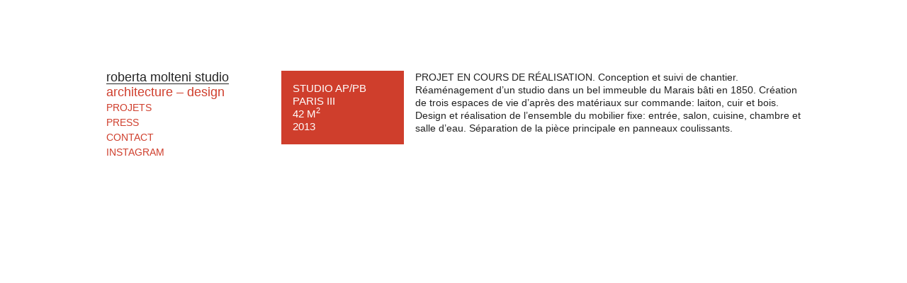

--- FILE ---
content_type: text/html; charset=UTF-8
request_url: http://robertamolteni.com/studio-appb/
body_size: 10589
content:
<!doctype html><html lang="en-US" class="no-js"><head><script data-no-optimize="1">var litespeed_docref=sessionStorage.getItem("litespeed_docref");litespeed_docref&&(Object.defineProperty(document,"referrer",{get:function(){return litespeed_docref}}),sessionStorage.removeItem("litespeed_docref"));</script> <meta charset="utf-8"><meta http-equiv="Content-Type" content="text/html; charset=UTF-8"><title>Studio AP/PB &mdash; Roberta Molteni StudioRoberta Molteni Studio</title><meta name="description" content="Architecture – Design"><meta name="viewport" content="width=device-width, initial-scale=1.0, maximum-scale=1.0, user-scalable=yes"/> <script type="litespeed/javascript" data-src="//use.typekit.net/qcb2lie.js"></script> <script type="litespeed/javascript">try{Typekit.load()}catch(e){}</script> <meta name='robots' content='index, follow, max-image-preview:large, max-snippet:-1, max-video-preview:-1' /><link rel="canonical" href="https://robertamolteni.com/studio-appb/" /><meta property="og:locale" content="en_US" /><meta property="og:type" content="article" /><meta property="og:title" content="Studio AP/PB &mdash; Roberta Molteni Studio" /><meta property="og:description" content="PROJET EN COURS DE RÉALISATION. Conception et suivi de chantier. Réaménagement d’un studio dans un bel immeuble du Marais bâti en 1850. Création de trois espaces de vie d’après des matériaux sur commande: laiton, cuir et bois. Design et réalisation de l’ensemble du mobilier fixe: entrée, salon, cuisine, chambre et salle d’eau. Séparation de la pièce [&hellip;]" /><meta property="og:url" content="https://robertamolteni.com/studio-appb/" /><meta property="og:site_name" content="Roberta Molteni Studio" /><meta property="article:published_time" content="2013-04-04T10:00:52+00:00" /><meta property="article:modified_time" content="2013-11-20T16:26:17+00:00" /><meta name="author" content="mosne" /><meta name="twitter:card" content="summary_large_image" /><meta name="twitter:label1" content="Written by" /><meta name="twitter:data1" content="mosne" /> <script type="application/ld+json" class="yoast-schema-graph">{"@context":"https://schema.org","@graph":[{"@type":"Article","@id":"https://robertamolteni.com/studio-appb/#article","isPartOf":{"@id":"https://robertamolteni.com/studio-appb/"},"author":{"name":"mosne","@id":"https://robertamolteni.com/#/schema/person/b0b01ccc29717524c4511222153b6ff1"},"headline":"Studio AP/PB","datePublished":"2013-04-04T10:00:52+00:00","dateModified":"2013-11-20T16:26:17+00:00","mainEntityOfPage":{"@id":"https://robertamolteni.com/studio-appb/"},"wordCount":77,"commentCount":0,"publisher":{"@id":"https://robertamolteni.com/#organization"},"articleSection":["Architecture"],"inLanguage":"en-US"},{"@type":"WebPage","@id":"https://robertamolteni.com/studio-appb/","url":"https://robertamolteni.com/studio-appb/","name":"Studio AP/PB &mdash; Roberta Molteni Studio","isPartOf":{"@id":"https://robertamolteni.com/#website"},"datePublished":"2013-04-04T10:00:52+00:00","dateModified":"2013-11-20T16:26:17+00:00","breadcrumb":{"@id":"https://robertamolteni.com/studio-appb/#breadcrumb"},"inLanguage":"en-US","potentialAction":[{"@type":"ReadAction","target":["https://robertamolteni.com/studio-appb/"]}]},{"@type":"BreadcrumbList","@id":"https://robertamolteni.com/studio-appb/#breadcrumb","itemListElement":[{"@type":"ListItem","position":1,"name":"Home","item":"https://robertamolteni.com/"},{"@type":"ListItem","position":2,"name":"Studio AP/PB"}]},{"@type":"WebSite","@id":"https://robertamolteni.com/#website","url":"https://robertamolteni.com/","name":"Roberta Molteni Studio","description":"Architecture – Design","publisher":{"@id":"https://robertamolteni.com/#organization"},"potentialAction":[{"@type":"SearchAction","target":{"@type":"EntryPoint","urlTemplate":"https://robertamolteni.com/?s={search_term_string}"},"query-input":"required name=search_term_string"}],"inLanguage":"en-US"},{"@type":"Organization","@id":"https://robertamolteni.com/#organization","name":"Roberta Molteni Studio","url":"https://robertamolteni.com/","logo":{"@type":"ImageObject","inLanguage":"en-US","@id":"https://robertamolteni.com/#/schema/logo/image/","url":"https://robertamolteni.com/wp-content/uploads/2023/06/rms.jpg","contentUrl":"https://robertamolteni.com/wp-content/uploads/2023/06/rms.jpg","width":1168,"height":986,"caption":"Roberta Molteni Studio"},"image":{"@id":"https://robertamolteni.com/#/schema/logo/image/"},"sameAs":["https://www.instagram.com/robertamoltenistudio/"]},{"@type":"Person","@id":"https://robertamolteni.com/#/schema/person/b0b01ccc29717524c4511222153b6ff1","name":"mosne","image":{"@type":"ImageObject","inLanguage":"en-US","@id":"https://robertamolteni.com/#/schema/person/image/","url":"https://robertamolteni.com/wp-content/litespeed/avatar/9e08c6068b36d68222f921af53edb8c1.jpg?ver=1768919268","contentUrl":"https://robertamolteni.com/wp-content/litespeed/avatar/9e08c6068b36d68222f921af53edb8c1.jpg?ver=1768919268","caption":"mosne"},"url":"https://robertamolteni.com/author/mosne/"}]}</script> <style id="litespeed-ccss">.clearfix{*zoom:1}.clearfix:before,.clearfix:after{display:table;content:"";line-height:0}.clearfix:after{clear:both}article,header,nav,section{display:block}html{font-size:100%;-webkit-text-size-adjust:100%;-ms-text-size-adjust:100%}img{max-width:100%;width:auto ;height:auto;vertical-align:middle;border:0;-ms-interpolation-mode:bicubic}*{-moz-box-sizing:border-box;-webkit-box-sizing:border-box;box-sizing:border-box}nav ul,nav ul li{list-style:none;margin:0;padding:0}body,html{margin:0;padding:0}a{outline:0;text-decoration:none}p{margin:0;margin-bottom:1em}body{margin:0;font:1em/1.5 sans-serif}.row{margin-left:-16px;overflow:hidden;clear:both}[class*=col-]{float:left;padding-left:16px;width:100%;-webkit-box-sizing:border-box;-moz-box-sizing:border-box;box-sizing:border-box;*behavior:url(/wp-content/themes/robertamolteni/js/boxsizing.htc)}.col-1-4{width:25%}.col-3-4{width:75%}@media (max-width:767px){.col-1-4,.col-3-4{width:100%}}#main{position:relative;max-width:1000px;margin:100px auto}body,html{padding:0;margin:0;background:#fff}body{font-family:"p22-underground",sans-serif;font-style:normal;font-weight:400;font-size:14px;color:#222;-webkit-font-smoothing:antialiased}p{line-height:1.3em}#header{font-style:normal;font-weight:400;text-transform:uppercase}#logo{color:#cf3e2c;width:100%;display:inline-block;margin:0;padding:0;text-transform:lowercase;line-height:1em;font-size:18px;font-weight:500}#logo a span.name{color:#222;border-bottom:1px solid #222;margin-bottom:.1em;float:left}#header{position:fixed;z-index:999;width:240px;padding:0 10px;font-size:14px;font-family:"p22-underground-sc",sans-serif;font-style:normal;font-weight:500}a{color:#cf3e2c}.box{width:24.9%;padding:3px;padding-top:0;padding-bottom:6px;display:inline;float:left;position:relative}.red{position:relative;float:left;background:#cf3e2c;width:100%}.box.double{width:49.8%}.pool{width:100%;float:left}.pool img{max-width:100%;float:left;vertical-align:middle;border:0;width:100%}header .red{min-height:auto}header .red h1{color:#fff;font-weight:400;padding:16px;margin:0;font-size:15px;line-height:1.2em;text-transform:uppercase}#bd header{margin:0 3px;margin-bottom:6px}.single #bd header p{margin:0}@media (max-width:767px){.box,.box.double{width:49.8%}.ciao{display:none}#header{position:relative;margin-bottom:16px}header .red{margin-bottom:6px}}@media (max-width:480px){.box,.box.double{width:99.9%}}ul{box-sizing:border-box}:root{--wp--preset--font-size--normal:16px;--wp--preset--font-size--huge:42px}</style><link rel="preload" data-asynced="1" data-optimized="2" as="style" onload="this.onload=null;this.rel='stylesheet'" href="https://robertamolteni.com/wp-content/litespeed/ucss/9f593226c6e4719ce35ce959246cb90a.css?ver=19d0d" /><script data-optimized="1" type="litespeed/javascript" data-src="http://robertamolteni.com/wp-content/plugins/litespeed-cache/assets/js/css_async.min.js"></script> <link rel="https://api.w.org/" href="https://robertamolteni.com/wp-json/" /><link rel="alternate" type="application/json" href="https://robertamolteni.com/wp-json/wp/v2/posts/18" /><link rel='shortlink' href='https://robertamolteni.com/?p=18' /><link rel="alternate" type="application/json+oembed" href="https://robertamolteni.com/wp-json/oembed/1.0/embed?url=https%3A%2F%2Frobertamolteni.com%2Fstudio-appb%2F" /><link rel="alternate" type="text/xml+oembed" href="https://robertamolteni.com/wp-json/oembed/1.0/embed?url=https%3A%2F%2Frobertamolteni.com%2Fstudio-appb%2F&#038;format=xml" /><link rel="icon" href="https://robertamolteni.com/wp-content/uploads/2023/06/cropped-Screenshot-2023-06-26-at-21.47.32-32x32.jpg" sizes="32x32" /><link rel="icon" href="https://robertamolteni.com/wp-content/uploads/2023/06/cropped-Screenshot-2023-06-26-at-21.47.32-192x192.jpg" sizes="192x192" /><link rel="apple-touch-icon" href="https://robertamolteni.com/wp-content/uploads/2023/06/cropped-Screenshot-2023-06-26-at-21.47.32-180x180.jpg" /><meta name="msapplication-TileImage" content="https://robertamolteni.com/wp-content/uploads/2023/06/cropped-Screenshot-2023-06-26-at-21.47.32-270x270.jpg" /></head><body class="post-template-default single single-post postid-18 single-format-standard"><div id="main"><header id="header" class="clearfix"><h1 id="logo">
<a href="https://robertamolteni.com">
<span class="name">Roberta Molteni Studio</span>
<span class="desc">Architecture – Design</span></a></h1><nav id="menu"><ul><li id="nav_menu-3" class="widget-container widget_nav_menu"><div class="menu-menu_nav-container"><ul id="menu-menu_nav" class="menu"><li id="menu-item-13" class="menu-item menu-item-type-post_type menu-item-object-page menu-item-13"><a href="https://robertamolteni.com/projets/">Projets</a></li><li id="menu-item-14" class="menu-item menu-item-type-post_type menu-item-object-page menu-item-14"><a href="https://robertamolteni.com/press/">Press</a></li><li id="menu-item-15" class="menu-item menu-item-type-post_type menu-item-object-page menu-item-15"><a href="https://robertamolteni.com/contact/">Contact</a></li><li id="menu-item-759" class="menu-item menu-item-type-custom menu-item-object-custom menu-item-759"><a target="_blank" rel="noopener" href="https://www.instagram.com/robertamoltenistudio/">Instagram</a></li></ul></div></li></ul></nav></header><main id="bd" class="clearfix"><div class="row"><div class="ciao col-1-4">&nbsp;</div><div class="col-3-4"><header><div class="row"><div class="col-1-4"><div class="red info"><h1>
Studio AP/PB<br/>
Paris III<br/>
42 M<sup>2</sup><br/>
2013</h1></div></div><div class="col-3-4"><p>PROJET EN COURS DE RÉALISATION. Conception et suivi de chantier. Réaménagement d’un studio dans un bel immeuble du Marais bâti en 1850. Création de trois espaces de vie d’après des matériaux sur commande: laiton, cuir et bois. Design et réalisation de l’ensemble du mobilier fixe: entrée, salon, cuisine, chambre et salle d’eau. Séparation de la pièce principale en panneaux coulissants.</p></div></div></header><section class="pool"><article class="box"></article><article class="box full">					<img data-lazyloaded="1" src="[data-uri]" width="1200" height="921" data-src='https://robertamolteni.com/wp-content/files_mf/cache/th_3d142fcf63198653d34895266a74c3a4_138470007403robertamoltenimeublesdecuisineenlaitonetcuire.jpg' alt="Studio AP/PB" loading="lazy" class="magic_fields"  /></article><article class="box double"></article><article class="box double vertical">					<img data-lazyloaded="1" src="[data-uri]" width="768" height="1140" data-src='https://robertamolteni.com/wp-content/files_mf/cache/th_8136c8b86d361d6064868b620eb1817e_137270336301robertamoltenisalleàmangeretchambrelustremuranotablepaulevanschaisesvintage.jpg' alt="Studio AP/PB" loading="lazy" class="magic_fields"  /></article><article class="box double vertical">					<img data-lazyloaded="1" src="[data-uri]" width="768" height="1140" data-src='https://robertamolteni.com/wp-content/files_mf/cache/th_8136c8b86d361d6064868b620eb1817e_137270347801robertamoltenisalleàmangerportecoulissanteenlaitonlustremuranotablepaulevanschaisesvintage.jpg' alt="Studio AP/PB" loading="lazy" class="magic_fields"  /></article><article class="box full">					<img data-lazyloaded="1" src="[data-uri]" width="1200" height="876" data-src='https://robertamolteni.com/wp-content/files_mf/cache/th_3d142fcf63198653d34895266a74c3a4_137270420001robertamoltenichambrevuedelaportecoulissanteenlaiton.jpg' alt="Studio AP/PB" loading="lazy" class="magic_fields"  /></article><article class="box double vertical">					<img data-lazyloaded="1" src="[data-uri]" width="768" height="1140" data-src='https://robertamolteni.com/wp-content/files_mf/cache/th_8136c8b86d361d6064868b620eb1817e_1368724600robertamoltenisalledesbainsenmosaiqueronderobinetterieTHG.jpg' alt="Studio AP/PB" loading="lazy" class="magic_fields"  /></article><article class="box double vertical">					<img data-lazyloaded="1" src="[data-uri]" width="768" height="1140" data-src='https://robertamolteni.com/wp-content/files_mf/cache/th_8136c8b86d361d6064868b620eb1817e_136872462301robertamoltenisalledesbainsenmosaiqueronderobinetterieTHG.jpg' alt="Studio AP/PB" loading="lazy" class="magic_fields"  /></article><article class="box double">					<img data-lazyloaded="1" src="[data-uri]" width="768" height="564" data-src='https://robertamolteni.com/wp-content/files_mf/cache/th_ec61ff575c907a5ed450fcfa46d91b2c_1365071721webRM505.jpg' alt="Studio AP/PB" loading="lazy" class="magic_fields"  /></article><article class="box double">					<img data-lazyloaded="1" src="[data-uri]" width="768" height="564" data-src='https://robertamolteni.com/wp-content/files_mf/cache/th_ec61ff575c907a5ed450fcfa46d91b2c_1365071655webRM503.jpg' alt="Studio AP/PB" loading="lazy" class="magic_fields"  /></article><article class="box full">					<img data-lazyloaded="1" src="[data-uri]" width="1200" height="1470" data-src='https://robertamolteni.com/wp-content/files_mf/cache/th_3d142fcf63198653d34895266a74c3a4_1366200889PiantaRPcolore.jpg' alt="Studio AP/PB" loading="lazy" class="magic_fields"  /><div class="dida"><p>1. Entrée<br />
2. Salon<br />
3. Cuisine<br />
4. Chambre<br />
5. Salle d’eau<br />
6. Toilettes</p></div></article></section><nav class="loopnavi"><ul><li class="open sx"><a href="https://robertamolteni.com/appartement-vb-2/" rel="next">&lt; précédent</a></li><li><a class="close" href="/">Accueil</a></li><li class="open dx"><a href="https://robertamolteni.com/stand-mit-panarab-region/" rel="prev">suivant &gt;</a></li></ul></nav></div></div></main><footer id="footer" class="clearfix"><div class="row"><div class="ciao col-1-4">&nbsp;</div><div class="col-3-4"><nav class="gate"><ul><li id="text-2" class="widget-container widget_text"><div class="textwidget"><p>Roberta Molteni Studio – 30, avenue Trudaine 75009 Paris – tél +33 6 73 19 95 98<br />
<a href="mailto:contact@robertamolteni.com">contact@robertamolteni.com</a> – <a href="#cookies">gestion des cookies</a></p></div></li></ul></nav></div></div></footer></div> <script type="litespeed/javascript" data-src='http://robertamolteni.com/wp-includes/js/jquery/jquery.min.js' id='jquery-core-js'></script> <script id='burst-js-extra' type="litespeed/javascript">var burst={"cookie_retention_days":"30","beacon_url":"http:\/\/robertamolteni.com\/wp-content\/plugins\/burst-statistics\/endpoint.php","options":{"beacon_enabled":1,"enable_cookieless_tracking":0,"enable_turbo_mode":0,"do_not_track":0,"track_url_change":0},"goals":[],"goals_script_url":"http:\/\/robertamolteni.com\/wp-content\/plugins\/burst-statistics\/\/assets\/js\/build\/burst-goals.js?v=1.7.2"}</script> <script type="litespeed/javascript">var tarteaucitronForceLanguage='en';var tarteaucitronCDN='http://robertamolteni.com/wp-content/plugins/mosne-tarte/public/tarteaucitron/';tarteaucitron.init({"cdn":cdn,"hashtag":"#cookies","highPrivacy":!1,"orientation":"bottom","adblocker":!1,"showAlertSmall":!1,"cookieslist":!0,"removeCredit":!0});var customTheme=document.createElement('style'),cssRule='#tarteaucitron #tarteaucitronServices .tarteaucitronMainLine .tarteaucitronName a, #tarteaucitron #tarteaucitronServices .tarteaucitronTitle a {color: #ffffff !important}#tarteaucitron .tarteaucitronBorder, #tarteaucitronAlertSmall #tarteaucitronCookiesListContainer #tarteaucitronCookiesList .tarteaucitronCookiesListMain, #tarteaucitronAlertSmall #tarteaucitronCookiesListContainer #tarteaucitronCookiesList, #tarteaucitronAlertSmall #tarteaucitronCookiesListContainer #tarteaucitronCookiesList .tarteaucitronHidden, #tarteaucitron #tarteaucitronServices .tarteaucitronMainLine {border-color:#cf3e2c !important}#tarteaucitron #tarteaucitronServices .tarteaucitronMainLine .tarteaucitronName b, #tarteaucitronAlertBig #tarteaucitronDisclaimerAlert b, #tarteaucitronAlertSmall #tarteaucitronCookiesNumber, #tarteaucitronAlertSmall #tarteaucitronManager, #tarteaucitronAlertSmall #tarteaucitronCookiesListContainer #tarteaucitronCookiesTitle b, #tarteaucitron #tarteaucitronInfo a {color:#ffffff !important} #tarteaucitron #tarteaucitronServices .tarteaucitronMainLine, #tarteaucitronAlertBig, #tarteaucitronAlertBig #tarteaucitronDisclaimerAlert, #tarteaucitronAlertSmall, .tac_activate, .tac_activate .tac_float, .tac_activate .tac_float b, #tarteaucitron #tarteaucitronClosePanel, #tarteaucitronAlertSmall #tarteaucitronCookiesListContainer #tarteaucitronClosePanelCookie, #tarteaucitronAlertSmall #tarteaucitronCookiesListContainer #tarteaucitronCookiesTitle, #tarteaucitronAlertSmall #tarteaucitronCookiesListContainer #tarteaucitronCookiesTitle:hover, #tarteaucitron #tarteaucitronInfo, #tarteaucitron #tarteaucitronServices .tarteaucitronDetails, #tarteaucitron #tarteaucitronServices .tarteaucitronTitle, #tarteaucitronAlertSmall #tarteaucitronCookiesListContainer #tarteaucitronCookiesList .tarteaucitronTitle, #tarteaucitron #tarteaucitronServices .tarteaucitronMainLine:hover, #tarteaucitronPercentage { background: #cf3e2c !important;color:#ffffff !important}#tarteaucitronAlertBig #tarteaucitronCloseAlert {color: #cf3e2c !important;background:#ffffff !important} #tarteaucitronPercentage {opacity:.75}';customTheme.type='text/css';if(customTheme.styleSheet){customTheme.styleSheet.cssText=cssRule}else{customTheme.appendChild(document.createTextNode(cssRule))}
document.getElementsByTagName('body')[0].appendChild(customTheme);tarteaucitron.user.typekitId='qcb2lie';(tarteaucitron.job=tarteaucitron.job||[]).push('typekit')</script> <script data-no-optimize="1">window.lazyLoadOptions=Object.assign({},{threshold:300},window.lazyLoadOptions||{});!function(t,e){"object"==typeof exports&&"undefined"!=typeof module?module.exports=e():"function"==typeof define&&define.amd?define(e):(t="undefined"!=typeof globalThis?globalThis:t||self).LazyLoad=e()}(this,function(){"use strict";function e(){return(e=Object.assign||function(t){for(var e=1;e<arguments.length;e++){var n,a=arguments[e];for(n in a)Object.prototype.hasOwnProperty.call(a,n)&&(t[n]=a[n])}return t}).apply(this,arguments)}function o(t){return e({},at,t)}function l(t,e){return t.getAttribute(gt+e)}function c(t){return l(t,vt)}function s(t,e){return function(t,e,n){e=gt+e;null!==n?t.setAttribute(e,n):t.removeAttribute(e)}(t,vt,e)}function i(t){return s(t,null),0}function r(t){return null===c(t)}function u(t){return c(t)===_t}function d(t,e,n,a){t&&(void 0===a?void 0===n?t(e):t(e,n):t(e,n,a))}function f(t,e){et?t.classList.add(e):t.className+=(t.className?" ":"")+e}function _(t,e){et?t.classList.remove(e):t.className=t.className.replace(new RegExp("(^|\\s+)"+e+"(\\s+|$)")," ").replace(/^\s+/,"").replace(/\s+$/,"")}function g(t){return t.llTempImage}function v(t,e){!e||(e=e._observer)&&e.unobserve(t)}function b(t,e){t&&(t.loadingCount+=e)}function p(t,e){t&&(t.toLoadCount=e)}function n(t){for(var e,n=[],a=0;e=t.children[a];a+=1)"SOURCE"===e.tagName&&n.push(e);return n}function h(t,e){(t=t.parentNode)&&"PICTURE"===t.tagName&&n(t).forEach(e)}function a(t,e){n(t).forEach(e)}function m(t){return!!t[lt]}function E(t){return t[lt]}function I(t){return delete t[lt]}function y(e,t){var n;m(e)||(n={},t.forEach(function(t){n[t]=e.getAttribute(t)}),e[lt]=n)}function L(a,t){var o;m(a)&&(o=E(a),t.forEach(function(t){var e,n;e=a,(t=o[n=t])?e.setAttribute(n,t):e.removeAttribute(n)}))}function k(t,e,n){f(t,e.class_loading),s(t,st),n&&(b(n,1),d(e.callback_loading,t,n))}function A(t,e,n){n&&t.setAttribute(e,n)}function O(t,e){A(t,rt,l(t,e.data_sizes)),A(t,it,l(t,e.data_srcset)),A(t,ot,l(t,e.data_src))}function w(t,e,n){var a=l(t,e.data_bg_multi),o=l(t,e.data_bg_multi_hidpi);(a=nt&&o?o:a)&&(t.style.backgroundImage=a,n=n,f(t=t,(e=e).class_applied),s(t,dt),n&&(e.unobserve_completed&&v(t,e),d(e.callback_applied,t,n)))}function x(t,e){!e||0<e.loadingCount||0<e.toLoadCount||d(t.callback_finish,e)}function M(t,e,n){t.addEventListener(e,n),t.llEvLisnrs[e]=n}function N(t){return!!t.llEvLisnrs}function z(t){if(N(t)){var e,n,a=t.llEvLisnrs;for(e in a){var o=a[e];n=e,o=o,t.removeEventListener(n,o)}delete t.llEvLisnrs}}function C(t,e,n){var a;delete t.llTempImage,b(n,-1),(a=n)&&--a.toLoadCount,_(t,e.class_loading),e.unobserve_completed&&v(t,n)}function R(i,r,c){var l=g(i)||i;N(l)||function(t,e,n){N(t)||(t.llEvLisnrs={});var a="VIDEO"===t.tagName?"loadeddata":"load";M(t,a,e),M(t,"error",n)}(l,function(t){var e,n,a,o;n=r,a=c,o=u(e=i),C(e,n,a),f(e,n.class_loaded),s(e,ut),d(n.callback_loaded,e,a),o||x(n,a),z(l)},function(t){var e,n,a,o;n=r,a=c,o=u(e=i),C(e,n,a),f(e,n.class_error),s(e,ft),d(n.callback_error,e,a),o||x(n,a),z(l)})}function T(t,e,n){var a,o,i,r,c;t.llTempImage=document.createElement("IMG"),R(t,e,n),m(c=t)||(c[lt]={backgroundImage:c.style.backgroundImage}),i=n,r=l(a=t,(o=e).data_bg),c=l(a,o.data_bg_hidpi),(r=nt&&c?c:r)&&(a.style.backgroundImage='url("'.concat(r,'")'),g(a).setAttribute(ot,r),k(a,o,i)),w(t,e,n)}function G(t,e,n){var a;R(t,e,n),a=e,e=n,(t=Et[(n=t).tagName])&&(t(n,a),k(n,a,e))}function D(t,e,n){var a;a=t,(-1<It.indexOf(a.tagName)?G:T)(t,e,n)}function S(t,e,n){var a;t.setAttribute("loading","lazy"),R(t,e,n),a=e,(e=Et[(n=t).tagName])&&e(n,a),s(t,_t)}function V(t){t.removeAttribute(ot),t.removeAttribute(it),t.removeAttribute(rt)}function j(t){h(t,function(t){L(t,mt)}),L(t,mt)}function F(t){var e;(e=yt[t.tagName])?e(t):m(e=t)&&(t=E(e),e.style.backgroundImage=t.backgroundImage)}function P(t,e){var n;F(t),n=e,r(e=t)||u(e)||(_(e,n.class_entered),_(e,n.class_exited),_(e,n.class_applied),_(e,n.class_loading),_(e,n.class_loaded),_(e,n.class_error)),i(t),I(t)}function U(t,e,n,a){var o;n.cancel_on_exit&&(c(t)!==st||"IMG"===t.tagName&&(z(t),h(o=t,function(t){V(t)}),V(o),j(t),_(t,n.class_loading),b(a,-1),i(t),d(n.callback_cancel,t,e,a)))}function $(t,e,n,a){var o,i,r=(i=t,0<=bt.indexOf(c(i)));s(t,"entered"),f(t,n.class_entered),_(t,n.class_exited),o=t,i=a,n.unobserve_entered&&v(o,i),d(n.callback_enter,t,e,a),r||D(t,n,a)}function q(t){return t.use_native&&"loading"in HTMLImageElement.prototype}function H(t,o,i){t.forEach(function(t){return(a=t).isIntersecting||0<a.intersectionRatio?$(t.target,t,o,i):(e=t.target,n=t,a=o,t=i,void(r(e)||(f(e,a.class_exited),U(e,n,a,t),d(a.callback_exit,e,n,t))));var e,n,a})}function B(e,n){var t;tt&&!q(e)&&(n._observer=new IntersectionObserver(function(t){H(t,e,n)},{root:(t=e).container===document?null:t.container,rootMargin:t.thresholds||t.threshold+"px"}))}function J(t){return Array.prototype.slice.call(t)}function K(t){return t.container.querySelectorAll(t.elements_selector)}function Q(t){return c(t)===ft}function W(t,e){return e=t||K(e),J(e).filter(r)}function X(e,t){var n;(n=K(e),J(n).filter(Q)).forEach(function(t){_(t,e.class_error),i(t)}),t.update()}function t(t,e){var n,a,t=o(t);this._settings=t,this.loadingCount=0,B(t,this),n=t,a=this,Y&&window.addEventListener("online",function(){X(n,a)}),this.update(e)}var Y="undefined"!=typeof window,Z=Y&&!("onscroll"in window)||"undefined"!=typeof navigator&&/(gle|ing|ro)bot|crawl|spider/i.test(navigator.userAgent),tt=Y&&"IntersectionObserver"in window,et=Y&&"classList"in document.createElement("p"),nt=Y&&1<window.devicePixelRatio,at={elements_selector:".lazy",container:Z||Y?document:null,threshold:300,thresholds:null,data_src:"src",data_srcset:"srcset",data_sizes:"sizes",data_bg:"bg",data_bg_hidpi:"bg-hidpi",data_bg_multi:"bg-multi",data_bg_multi_hidpi:"bg-multi-hidpi",data_poster:"poster",class_applied:"applied",class_loading:"litespeed-loading",class_loaded:"litespeed-loaded",class_error:"error",class_entered:"entered",class_exited:"exited",unobserve_completed:!0,unobserve_entered:!1,cancel_on_exit:!0,callback_enter:null,callback_exit:null,callback_applied:null,callback_loading:null,callback_loaded:null,callback_error:null,callback_finish:null,callback_cancel:null,use_native:!1},ot="src",it="srcset",rt="sizes",ct="poster",lt="llOriginalAttrs",st="loading",ut="loaded",dt="applied",ft="error",_t="native",gt="data-",vt="ll-status",bt=[st,ut,dt,ft],pt=[ot],ht=[ot,ct],mt=[ot,it,rt],Et={IMG:function(t,e){h(t,function(t){y(t,mt),O(t,e)}),y(t,mt),O(t,e)},IFRAME:function(t,e){y(t,pt),A(t,ot,l(t,e.data_src))},VIDEO:function(t,e){a(t,function(t){y(t,pt),A(t,ot,l(t,e.data_src))}),y(t,ht),A(t,ct,l(t,e.data_poster)),A(t,ot,l(t,e.data_src)),t.load()}},It=["IMG","IFRAME","VIDEO"],yt={IMG:j,IFRAME:function(t){L(t,pt)},VIDEO:function(t){a(t,function(t){L(t,pt)}),L(t,ht),t.load()}},Lt=["IMG","IFRAME","VIDEO"];return t.prototype={update:function(t){var e,n,a,o=this._settings,i=W(t,o);{if(p(this,i.length),!Z&&tt)return q(o)?(e=o,n=this,i.forEach(function(t){-1!==Lt.indexOf(t.tagName)&&S(t,e,n)}),void p(n,0)):(t=this._observer,o=i,t.disconnect(),a=t,void o.forEach(function(t){a.observe(t)}));this.loadAll(i)}},destroy:function(){this._observer&&this._observer.disconnect(),K(this._settings).forEach(function(t){I(t)}),delete this._observer,delete this._settings,delete this.loadingCount,delete this.toLoadCount},loadAll:function(t){var e=this,n=this._settings;W(t,n).forEach(function(t){v(t,e),D(t,n,e)})},restoreAll:function(){var e=this._settings;K(e).forEach(function(t){P(t,e)})}},t.load=function(t,e){e=o(e);D(t,e)},t.resetStatus=function(t){i(t)},t}),function(t,e){"use strict";function n(){e.body.classList.add("litespeed_lazyloaded")}function a(){console.log("[LiteSpeed] Start Lazy Load"),o=new LazyLoad(Object.assign({},t.lazyLoadOptions||{},{elements_selector:"[data-lazyloaded]",callback_finish:n})),i=function(){o.update()},t.MutationObserver&&new MutationObserver(i).observe(e.documentElement,{childList:!0,subtree:!0,attributes:!0})}var o,i;t.addEventListener?t.addEventListener("load",a,!1):t.attachEvent("onload",a)}(window,document);</script><script data-no-optimize="1">window.litespeed_ui_events=window.litespeed_ui_events||["mouseover","click","keydown","wheel","touchmove","touchstart"];var urlCreator=window.URL||window.webkitURL;function litespeed_load_delayed_js_force(){console.log("[LiteSpeed] Start Load JS Delayed"),litespeed_ui_events.forEach(e=>{window.removeEventListener(e,litespeed_load_delayed_js_force,{passive:!0})}),document.querySelectorAll("iframe[data-litespeed-src]").forEach(e=>{e.setAttribute("src",e.getAttribute("data-litespeed-src"))}),"loading"==document.readyState?window.addEventListener("DOMContentLoaded",litespeed_load_delayed_js):litespeed_load_delayed_js()}litespeed_ui_events.forEach(e=>{window.addEventListener(e,litespeed_load_delayed_js_force,{passive:!0})});async function litespeed_load_delayed_js(){let t=[];for(var d in document.querySelectorAll('script[type="litespeed/javascript"]').forEach(e=>{t.push(e)}),t)await new Promise(e=>litespeed_load_one(t[d],e));document.dispatchEvent(new Event("DOMContentLiteSpeedLoaded")),window.dispatchEvent(new Event("DOMContentLiteSpeedLoaded"))}function litespeed_load_one(t,e){console.log("[LiteSpeed] Load ",t);var d=document.createElement("script");d.addEventListener("load",e),d.addEventListener("error",e),t.getAttributeNames().forEach(e=>{"type"!=e&&d.setAttribute("data-src"==e?"src":e,t.getAttribute(e))});let a=!(d.type="text/javascript");!d.src&&t.textContent&&(d.src=litespeed_inline2src(t.textContent),a=!0),t.after(d),t.remove(),a&&e()}function litespeed_inline2src(t){try{var d=urlCreator.createObjectURL(new Blob([t.replace(/^(?:<!--)?(.*?)(?:-->)?$/gm,"$1")],{type:"text/javascript"}))}catch(e){d="data:text/javascript;base64,"+btoa(t.replace(/^(?:<!--)?(.*?)(?:-->)?$/gm,"$1"))}return d}</script><script data-no-optimize="1">var litespeed_vary=document.cookie.replace(/(?:(?:^|.*;\s*)_lscache_vary\s*\=\s*([^;]*).*$)|^.*$/,"");litespeed_vary||fetch("/wp-content/plugins/litespeed-cache/guest.vary.php",{method:"POST",cache:"no-cache",redirect:"follow"}).then(e=>e.json()).then(e=>{console.log(e),e.hasOwnProperty("reload")&&"yes"==e.reload&&(sessionStorage.setItem("litespeed_docref",document.referrer),window.location.reload(!0))});</script><script data-optimized="1" type="litespeed/javascript" data-src="https://robertamolteni.com/wp-content/litespeed/js/239ed7455a57765449089103fe2c29ff.js?ver=19d0d"></script></body></html>
<!-- Page optimized by LiteSpeed Cache @2026-01-24 05:20:07 -->

<!-- Page supported by LiteSpeed Cache 7.7 on 2026-01-24 05:20:07 -->
<!-- Guest Mode -->
<!-- QUIC.cloud CCSS loaded ✅ /ccss/cfb171ceb3782b838dac8e707d213a44.css -->
<!-- QUIC.cloud UCSS loaded ✅ /ucss/9f593226c6e4719ce35ce959246cb90a.css -->

--- FILE ---
content_type: text/css
request_url: https://robertamolteni.com/wp-content/litespeed/ucss/9f593226c6e4719ce35ce959246cb90a.css?ver=19d0d
body_size: 2906
content:
.clearfix{*zoom:1}.clearfix:after,.clearfix:before{display:table;content:"";line-height:0}.clearfix:after{clear:both}article,footer,header,nav,section{display:block}html{font-size:100%;-webkit-text-size-adjust:100%;-ms-text-size-adjust:100%}a:focus{outline:thin dotted #333;outline:5px auto -webkit-focus-ring-color;outline-offset:-2px}a,a:active,a:hover{outline:0}#main,sup{position:relative}sup{font-size:75%;line-height:0;vertical-align:baseline;top:-.5em}img{max-width:100%;width:auto \9;height:auto;vertical-align:middle;border:0;-ms-interpolation-mode:bicubic}*{-moz-box-sizing:border-box;-webkit-box-sizing:border-box;box-sizing:border-box}nav ul,nav ul li{list-style:none;margin:0;padding:0}a{color:#cf3e2c}p{margin:0 0 1em;line-height:1.3em}body{font:1em/1.5 sans-serif}.row{margin-left:-16px;overflow:hidden;clear:both}[class*=col-]{float:left;padding-left:16px;width:100%;-webkit-box-sizing:border-box;-moz-box-sizing:border-box;box-sizing:border-box;*behavior:url(/wp-content/themes/robertamolteni/js/boxsizing.htc)}.col-1-4{width:25%}.col-3-4{width:75%}@media (max-width:767px){.col-1-4,.col-3-4{width:100%}}#main{max-width:1000px;margin:100px auto}body,html{padding:0;margin:0;background:#fff}body{font-family:"p22-underground",sans-serif;font-style:normal;font-weight:400;font-size:14px;color:#222;-webkit-font-smoothing:antialiased}#header{text-transform:uppercase}#footer{font-size:11px;text-align:left;padding:30px 0}#footer,#footer a{color:#aaa}#header,#logo{font-weight:500}#logo{color:#cf3e2c;width:100%;display:inline-block;margin:0;padding:0;text-transform:lowercase;line-height:1em;font-size:18px}#logo a span.name{color:#222;border-bottom:1px solid #222;margin-bottom:.1em;float:left}#logo a:hover,a{text-decoration:none}#header{position:fixed;z-index:999;width:240px;padding:0 10px;font-size:14px;font-family:"p22-underground-sc",sans-serif;font-style:normal}a:hover{text-decoration:underline}.box,.loopnavi li{display:inline;float:left}.box,.red{position:relative}.box{width:24.9%;padding:0 3px 6px}.red{background:#cf3e2c}.box.double{width:49.8%}.box.full{width:99.8%}.pool,.pool img,.red{width:100%;float:left}.pool img{max-width:100%;vertical-align:middle;border:0}.dida{background:#e3dfd6;margin-top:6px}.dida p,.single #bd header p{margin:0}header .red{min-height:auto}header .red h1{color:#fff;font-weight:400;padding:16px;margin:0;font-size:15px;line-height:1.2em}#bd header{margin:0 3px 6px}.dida,.loopnavi ul{width:100%;float:left;padding:16px}.loopnavi li{width:33%;text-align:center}.loopnavi a,header .red h1{text-transform:uppercase}@media (max-width:767px){.box,.box.double{width:49.8%}.box.full{width:99.8%}.ciao{display:none}#header{position:relative;margin-bottom:16px}header .red{margin-bottom:6px}#footer{margin:20px 10px}}@media (max-width:480px){.box,.box.double,.box.full{width:99.9%}}:where(.wp-block-calendar table:not(.has-background) th){background:#ddd}ul{box-sizing:border-box}:root{--wp--preset--font-size--normal:16px;--wp--preset--font-size--huge:42px}